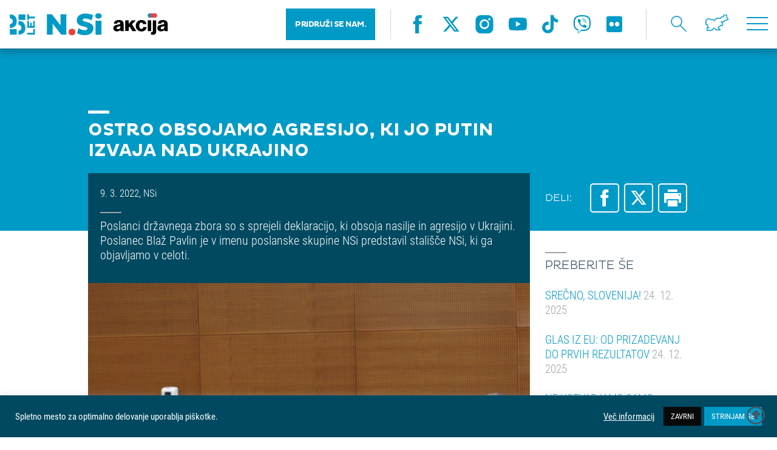

--- FILE ---
content_type: image/svg+xml
request_url: https://nsi.si/wp-content/themes/enfold-child/images/logo-nsi-25let-akcija.svg
body_size: 2247
content:
<?xml version="1.0" encoding="utf-8"?>
<!-- Generator: Adobe Illustrator 24.0.3, SVG Export Plug-In . SVG Version: 6.00 Build 0)  -->
<svg version="1.1" id="Layer_1" xmlns="http://www.w3.org/2000/svg" xmlns:xlink="http://www.w3.org/1999/xlink" x="0px" y="0px"
	 viewBox="0 0 237.5 32.5" style="enable-background:new 0 0 237.5 32.5;" xml:space="preserve">
<style type="text/css">
	.st0{fill:#009AC7;}
	.st1{fill:#EF4135;}
	.st2{fill:#0499C5;}
	.st3{fill:#0798C3;}
	.st4{fill:#0B96C1;}
	.st5{fill:#0F95BE;}
	.st6{fill:#1393BC;}
	.st7{fill:#1692BA;}
	.st8{fill:#1A91B7;}
	.st9{fill:#1E8FB5;}
	.st10{fill:#228EB3;}
	.st11{fill:#258CB1;}
	.st12{fill:#298BAE;}
	.st13{fill:#2D8AAC;}
	.st14{fill:#3188AA;}
	.st15{fill:#3487A7;}
	.st16{fill:#3885A5;}
	.st17{fill:#3C84A3;}
	.st18{fill:#4083A0;}
	.st19{fill:#43819E;}
	.st20{fill:#47809C;}
	.st21{fill:#4B7E9A;}
	.st22{fill:#4E7D97;}
	.st23{fill:#527C95;}
	.st24{fill:#567A93;}
	.st25{fill:#5A7990;}
	.st26{fill:#5D778E;}
	.st27{fill:#61768C;}
	.st28{fill:#65758A;}
	.st29{fill:#697387;}
	.st30{fill:#6C7285;}
	.st31{fill:#707083;}
	.st32{fill:#746F80;}
	.st33{fill:#786E7E;}
	.st34{fill:#7B6C7C;}
	.st35{fill:#7F6B7A;}
	.st36{fill:#836977;}
	.st37{fill:#866875;}
	.st38{fill:#8A6773;}
	.st39{fill:#8E6570;}
	.st40{fill:#92646E;}
	.st41{fill:#95626C;}
	.st42{fill:#99616A;}
	.st43{fill:#9D6067;}
	.st44{fill:#A15E65;}
	.st45{fill:#A45D63;}
	.st46{fill:#A85B60;}
	.st47{fill:#AC5A5E;}
	.st48{fill:#B0595C;}
	.st49{fill:#B35759;}
	.st50{fill:#B75657;}
	.st51{fill:#BB5455;}
	.st52{fill:#BF5353;}
	.st53{fill:#C25250;}
	.st54{fill:#C6504E;}
	.st55{fill:#CA4F4C;}
	.st56{fill:#CD4D49;}
	.st57{fill:#D14C47;}
	.st58{fill:#D54B45;}
	.st59{fill:#D94943;}
	.st60{fill:#DC4840;}
	.st61{fill:#E0463E;}
	.st62{fill:#E4453C;}
	.st63{fill:#E84439;}
	.st64{fill:#EB4237;}
</style>
<path class="st0" d="M133,7.7c2.8,0,4.7-1.1,4.7-3.9S135.8,0,133,0s-4.7,1-4.7,3.8S130.2,7.7,133,7.7z"/>
<path class="st1" d="M93.5,22.9c3.2,0,5,1.8,5,4.9s-1.9,4.8-5,4.8s-5-1.7-5-4.8S90.2,22.9,93.5,22.9z"/>
<path class="st0" d="M108,18.7c-5-1.4-7.3-4-7.3-8.4c0-5.7,4.5-10,13-10c3.9,0,7.8,0.8,11.3,2.5l-2.4,7.6c-2.8-1.7-6-2.6-9.3-2.8
	c-2.6,0-3.8,0.9-3.8,2.2c0,1,0.6,1.5,2.3,2l5.3,1.6c5.8,1.8,8.4,4.4,8.4,8.7c0,6.1-5,10.3-13,10.3c-4,0-7.8-1-11.4-2.7l2.1-7.7
	c2.8,1.9,6.1,2.9,9.5,3.1c2.5,0,3.9-1.1,3.9-2.5c0-1.1-1.1-1.7-2.8-2.3L108,18.7z"/>
<rect x="128.6" y="11" class="st0" width="8.8" height="20.8"/>
<path class="st0" d="M64.9,15.4v16.3h-8.6V1.4h7.4l12.8,16.3V1.4h8.6v30.3h-7.4L64.9,15.4z"/>
<g>
	<path class="st0" d="M24.2,9.8c-3.4,0-6.7,0-10.1,0c0-2.8,0-5.5,0-8.3c3.4,0,6.7,0,10.1,0C24.2,4.2,24.2,7,24.2,9.8z"/>
	<path class="st0" d="M1.2,23.4c3.4,0,6.7,0,10.1,0c0,2.8,0,5.5,0,8.3c-3.4,0-6.7,0-10.1,0C1.2,28.9,1.2,26.2,1.2,23.4z"/>
	<g>
		<path class="st0" d="M38.3,31.7H27.1v-2.8h8.8v-5.6h2.4C38.3,23.3,38.3,31.7,38.3,31.7z"/>
		<path class="st0" d="M38.3,21.4H27.1V11.3h2.4v7.5h1.9v-5.1h2.3v5.1h2.1v-7.5h2.4L38.3,21.4L38.3,21.4z"/>
		<path class="st0" d="M29.5,4.7h8.8v2.8h-8.8v2.3h-2.4V1.4h2.4V4.7z"/>
	</g>
	<path class="st0" d="M14.1,11.3v5.9c2.6,0,4.2,1.6,4.2,4.3s-1.6,4.2-4.2,4.2v5.9c6.3,0,10.1-3.6,10.1-10.1
		C24.2,15.1,20.4,11.3,14.1,11.3z"/>
	<path class="st0" d="M1.2,1.5v5.9c2.6,0,4.2,1.6,4.2,4.3s-1.6,4.2-4.2,4.2v5.9c6.3,0,10.1-3.6,10.1-10.1C11.3,5.3,7.5,1.5,1.2,1.5z
		"/>
</g>
<g>
	<g>
		<path d="M155.1,21.9c0-3.5,2.8-4.6,6.2-5.1c3-0.4,4.1-0.7,4.1-1.8c0-1-0.7-1.7-2.2-1.7c-1.6,0-2.4,0.7-2.6,2.1h-4.7
			c0.1-3,2.4-5.5,7.3-5.5c2.4,0,4.1,0.4,5.2,1.3c1.4,1,2,2.6,2,4.6v8.1c0,1.3,0.1,2,0.6,2.3v0.2h-5c-0.3-0.3-0.4-1-0.5-1.8h-0.1
			c-0.9,1.4-2.4,2.2-4.8,2.2C157.4,26.8,155.1,25.1,155.1,21.9z M165.5,20.7v-1.9c-0.7,0.3-1.6,0.6-2.6,0.8c-2,0.4-2.8,0.9-2.8,2.2
			c0,1.3,0.9,1.8,2.2,1.8C164.1,23.5,165.5,22.4,165.5,20.7z"/>
		<path d="M172.8,10.3h5.1v5.4l4.8-5.4h5.9l-5.7,6l6.3,10h-5.9l-3.9-6.6l-1.5,1.6v4.9h-5.1V10.3z"/>
		<path d="M188.4,18.4c0-4.8,3.3-8.5,8.4-8.5c4.4,0,7.2,2.5,7.6,6.2h-4.9c-0.3-1.4-1.2-2.4-2.6-2.4c-2.2,0-3.3,1.8-3.3,4.7
			c0,2.9,1.1,4.7,3.3,4.7c1.6,0,2.6-0.9,2.8-2.8h4.9c-0.1,3.7-3.1,6.6-7.6,6.6C191.8,26.9,188.4,23.2,188.4,18.4z"/>
		<path d="M206.3,10.3h5.1v16.1h-5.1V10.3z"/>
		<path d="M211.1,31.5V28c1.8,0,2.7,0,2.7-1.7v-16h5.1v16.2c0,2.1-0.5,3.2-1.2,4c-0.9,0.9-2.2,1.3-3.7,1.3
			C213.1,31.8,211.9,31.7,211.1,31.5z"/>
		<path d="M220.6,21.9c0-3.5,2.8-4.6,6.2-5.1c3-0.4,4.1-0.7,4.1-1.8c0-1-0.7-1.7-2.2-1.7c-1.6,0-2.4,0.7-2.6,2.1h-4.7
			c0.1-3,2.4-5.5,7.3-5.5c2.4,0,4.1,0.4,5.2,1.3c1.4,1,2,2.6,2,4.6v8.1c0,1.3,0.1,2,0.6,2.3v0.2h-5c-0.3-0.3-0.4-1-0.5-1.8h-0.1
			c-0.9,1.4-2.4,2.2-4.8,2.2C222.9,26.8,220.6,25.1,220.6,21.9z M231,20.7v-1.9c-0.7,0.3-1.6,0.6-2.6,0.8c-2,0.4-2.8,0.9-2.8,2.2
			c0,1.3,0.9,1.8,2.2,1.8C229.7,23.5,231,22.4,231,20.7z"/>
	</g>
	<g>
		<circle class="st0" cx="209.3" cy="3.2" r="2.9"/>
		<circle class="st2" cx="209.4" cy="3.2" r="2.9"/>
		<circle class="st3" cx="209.5" cy="3.2" r="2.9"/>
		<circle class="st4" cx="209.6" cy="3.2" r="2.9"/>
		<circle class="st5" cx="209.7" cy="3.2" r="2.9"/>
		<circle class="st6" cx="209.9" cy="3.2" r="2.9"/>
		<circle class="st7" cx="210" cy="3.2" r="2.9"/>
		<circle class="st8" cx="210.1" cy="3.2" r="2.9"/>
		<circle class="st9" cx="210.2" cy="3.2" r="2.9"/>
		<circle class="st10" cx="210.4" cy="3.2" r="2.9"/>
		<circle class="st11" cx="210.5" cy="3.2" r="2.9"/>
		<circle class="st12" cx="210.6" cy="3.2" r="2.9"/>
		<circle class="st13" cx="210.7" cy="3.2" r="2.9"/>
		<circle class="st14" cx="210.8" cy="3.2" r="2.9"/>
		<circle class="st15" cx="211" cy="3.2" r="2.9"/>
		<circle class="st16" cx="211.1" cy="3.2" r="2.9"/>
		<circle class="st17" cx="211.2" cy="3.2" r="2.9"/>
		<circle class="st18" cx="211.3" cy="3.2" r="2.9"/>
		<circle class="st19" cx="211.5" cy="3.2" r="2.9"/>
		<circle class="st20" cx="211.6" cy="3.2" r="2.9"/>
		<circle class="st21" cx="211.7" cy="3.2" r="2.9"/>
		<circle class="st22" cx="211.8" cy="3.2" r="2.9"/>
		<circle class="st23" cx="211.9" cy="3.2" r="2.9"/>
		<circle class="st24" cx="212.1" cy="3.2" r="2.9"/>
		<circle class="st25" cx="212.2" cy="3.2" r="2.9"/>
		<circle class="st26" cx="212.3" cy="3.2" r="2.9"/>
		<circle class="st27" cx="212.4" cy="3.2" r="2.9"/>
		<circle class="st28" cx="212.6" cy="3.2" r="2.9"/>
		<circle class="st29" cx="212.7" cy="3.2" r="2.9"/>
		<circle class="st30" cx="212.8" cy="3.2" r="2.9"/>
		<circle class="st31" cx="212.9" cy="3.2" r="2.9"/>
		<circle class="st32" cx="213.1" cy="3.2" r="2.9"/>
		<circle class="st33" cx="213.2" cy="3.2" r="2.9"/>
		<circle class="st34" cx="213.3" cy="3.2" r="2.9"/>
		<circle class="st35" cx="213.4" cy="3.2" r="2.9"/>
		<circle class="st36" cx="213.5" cy="3.2" r="2.9"/>
		<circle class="st37" cx="213.7" cy="3.2" r="2.9"/>
		<circle class="st38" cx="213.8" cy="3.2" r="2.9"/>
		<circle class="st39" cx="213.9" cy="3.2" r="2.9"/>
		<circle class="st40" cx="214" cy="3.2" r="2.9"/>
		<circle class="st41" cx="214.2" cy="3.2" r="2.9"/>
		<circle class="st42" cx="214.3" cy="3.2" r="2.9"/>
		<circle class="st43" cx="214.4" cy="3.2" r="2.9"/>
		<circle class="st44" cx="214.5" cy="3.2" r="2.9"/>
		<circle class="st45" cx="214.6" cy="3.2" r="2.9"/>
		<circle class="st46" cx="214.8" cy="3.2" r="2.9"/>
		<circle class="st47" cx="214.9" cy="3.2" r="2.9"/>
		<circle class="st48" cx="215" cy="3.2" r="2.9"/>
		<circle class="st49" cx="215.1" cy="3.2" r="2.9"/>
		<circle class="st50" cx="215.3" cy="3.2" r="2.9"/>
		<circle class="st51" cx="215.4" cy="3.2" r="2.9"/>
		<circle class="st52" cx="215.5" cy="3.2" r="2.9"/>
		<circle class="st53" cx="215.6" cy="3.2" r="2.9"/>
		<circle class="st54" cx="215.7" cy="3.2" r="2.9"/>
		<circle class="st55" cx="215.9" cy="3.2" r="2.9"/>
		<circle class="st56" cx="216" cy="3.2" r="2.9"/>
		<circle class="st57" cx="216.1" cy="3.2" r="2.9"/>
		<circle class="st58" cx="216.2" cy="3.2" r="2.9"/>
		<circle class="st59" cx="216.4" cy="3.2" r="2.9"/>
		<circle class="st60" cx="216.5" cy="3.2" r="2.9"/>
		<circle class="st61" cx="216.6" cy="3.2" r="2.9"/>
		<circle class="st62" cx="216.7" cy="3.2" r="2.9"/>
		<circle class="st63" cx="216.8" cy="3.2" r="2.9"/>
		<circle class="st64" cx="217" cy="3.2" r="2.9"/>
		<circle class="st1" cx="217.1" cy="3.2" r="2.9"/>
	</g>
</g>
</svg>
